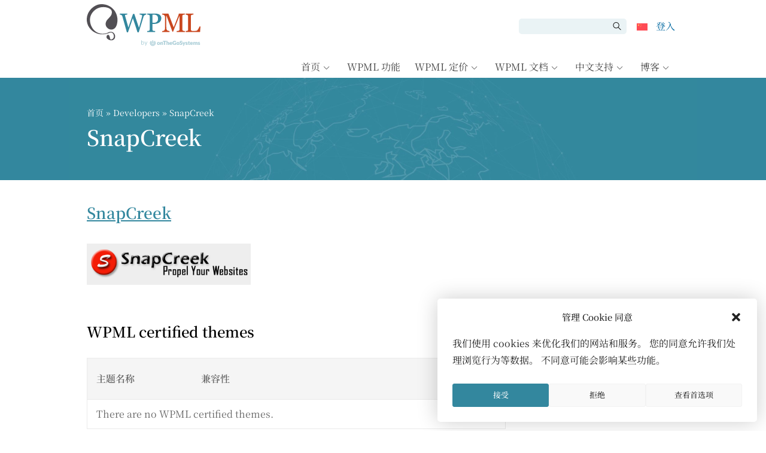

--- FILE ---
content_type: text/css
request_url: https://cdn.wpml.org/wp-content/cache/min/1/wp-content/themes/sitepress/css/noto-sans-chinese.css?ver=1769081476
body_size: 62
content:
@font-face{font-display:swap;font-family:'Noto Sans';font-style:normal;font-weight:400;src:url(../../../../../../../themes/sitepress/css/fonts/noto-serif-sc-v31-chinese-simplified-regular.woff2) format('woff2')}@font-face{font-display:swap;font-family:'Noto Sans';font-style:normal;font-weight:500;src:url(../../../../../../../themes/sitepress/css/fonts/noto-serif-sc-v31-chinese-simplified-500.woff2) format('woff2')}@font-face{font-display:swap;font-family:'Noto Sans';font-style:normal;font-weight:600;src:url(../../../../../../../themes/sitepress/css/fonts/noto-serif-sc-v31-chinese-simplified-600.woff2) format('woff2')}@font-face{font-display:swap;font-family:'Noto Sans';font-style:normal;font-weight:700;src:url(../../../../../../../themes/sitepress/css/fonts/noto-serif-sc-v31-chinese-simplified-700.woff2) format('woff2')}

--- FILE ---
content_type: application/javascript
request_url: https://cdn.wpml.org/wp-content/themes/sitepress/js/topic-tag-archive.min.js?ver=6.3.6
body_size: -1385
content:
jQuery(document).ready(function(t){let e=t("#load-more-posts-button");function o(){wpml_topic_tag_archive.current_page>=wpml_topic_tag_archive.max_page?e.hide():e.show()}o(),e.on("click",function(){t.ajax({url:wpml_topic_tag_archive.ajaxurl,type:"POST",data:{action:"load_more_posts",page:wpml_topic_tag_archive.current_page,query_vars:wpml_topic_tag_archive.posts},beforeSend:function(){e.text("Loading more posts...")},success:function(r){""===r.trim()?e.text("No more posts").hide():(t(".bbp-topics tbody").append(r),wpml_topic_tag_archive.current_page++,e.text("Load More")),o()},error:function(t){console.error(t),e.text("Error loading posts. Please try again later.")}})})});


--- FILE ---
content_type: application/javascript
request_url: https://cdn.wpml.org/wp-content/cache/min/1/wp-content/themes/sitepress/js/user-scripts.js?ver=1769081472
body_size: 4601
content:
const{__,_x,sprintf}=wp.i18n;(function($){var oprmService=window.oprm&&window.oprm.Service?window.oprm.Service:{log:function(message){},loadById:function(id,callbackAfterResourceLoad){callbackAfterResourceLoad()},onFirstUserAction:function(callbackOnFirstUserAction){callbackOnFirstUserAction()}}
$('#footer_language_popover_link').on('click',function(e){e.preventDefault();$(this).next().addClass('active')});$('#footer_language_popover_link_close').on('click',function(e){e.preventDefault();$(this).parent().removeClass('active')});$('.radio-fancy .radio').on('click',function(){$(this).siblings('.radio').children('label').removeClass('checked');$(this).children('label').addClass('checked');$(this).find('input:radio').prop('checked',!0).trigger('change')}).find('input:radio:checked').closest('label').addClass('checked');$('.checkbox-fancy input:checkbox').on('change',function(){if($(this).is(':checked')){$(this).closest('.checkbox-fancy').addClass('checked')}else{$(this).closest('.checkbox-fancy').removeClass('checked')}}).trigger('change');$('.tab-link').on('click',function(e){e.preventDefault();var tabContent=$('.tab-content');var tabLinks=$('.tab-link');var thisTabLink=$(this).parent().find('.tab-link');var thisTabContent=$(this.hash);tabContent.removeClass('active');if(!thisTabLink.hasClass('active')){tabLinks.removeClass('active');thisTabLink.addClass('active');thisTabContent.addClass('active')}});var filter=$('.entry a, .post-content a, .post-thumbnai a, .gallery a, .sidebar a, #main a, .widecolumn a').not('a[download]').filter(function(){$href=$(this).attr('href');if($href!=undefined){return $href.match(/\.(jpg|jpeg|png|gif)\??[a-z0-9]*$/i)}});filter.each(function(){var imgCaption=$(this).next('.wp-caption-text').text();$(this).attr('title',imgCaption);var imgDesc=$(this).children('img').attr('alt');if(imgDesc!=imgCaption){$(this).attr('data-description',imgDesc)}});if(filter.length==1){filter.addClass('js-img-lightbox')}else if(filter.length>1){filter.addClass('js-img-lightbox').attr('data-group','gallery')}
var iOS=/iPad|iPhone|iPod/.test(navigator.platform);if(!iOS){var filterVid=$('.entry a, .post-content a, .post-thumbnai a, .gallery a, .sidebar a, #main a, .widecolumn a').not('a[download]').filter(function(){$href=$(this).attr('href');if($href!=undefined){$hrefMatch=$href.match(/\.(mp4|m4v|ogv|ogg|webm)(.*)?$/i)||$href.match(/\:\/\/.*(youtube\.com)/i)||$href.match(/\:\/\/.*(youtu\.be)/i)||$href.match(/\:\/\/.*(vimeo\.com)/i);return $hrefMatch}});filterVid.addClass('js-video-lightbox');oprmService.onFirstUserAction(function(){oprmService.loadById('wonderPluginLightbox',function(){$('.js-video-lightbox').wonderpluginlightbox()})})}
oprmService.onFirstUserAction(function(){oprmService.loadById('wonderPluginLightbox',function(){$('.js-img-lightbox, .attachments .attachment a:not(.js-remove)').wonderpluginlightbox()})});$('.js-img-lightbox').has('img.alignright').addClass('alignright');$('.js-img-lightbox').has('img.alignleft').addClass('alignleft');$('.js-img-lightbox').has('img.aligncenter').parent('p').addClass('text-center');oprmService.onFirstUserAction(function(){oprmService.loadById('themeBootstrap',function(){oprmService.log('Theme: Tooltips for "data-toggle" initialised.');$('[data-toggle="tooltip"]').tooltip()})});$(document).ready(function(){$(document).on('click','[data-toggle="popover"]',function(e){var $target=$(e.target);if(!$target.hasClass('js-otgs-has-popover')){$target.popover({sanitize:!1,'html':!0,'container':'body','content':function(){var popoverTarget=$target.attr('data-target');var popoverContent=$target.attr('data-content');if(popoverTarget.length){return $(popoverTarget).html()}else if(popoverContent.length){return popoverContent}}}).on('shown.bs.popover',function(){$('.popover .js-popover-close').on('click',function(){$(this).parents('.popover').popover('hide')})}).addClass('js-otgs-has-popover').trigger('click')}});$(document).on('click',function(e){$('[data-toggle="popover"]').each(function(){if(!$(this).is(e.target)&&$(this).has(e.target).length===0&&$('.popover').has(e.target).length===0){(($(this).popover('hide').data('bs.popover')||{}).inState||{}).click=!1}})})});$('.js-disable-message').on('click',function(){$(this).parent('.woocommerce-message, .woocommerce-info').remove()});jQuery(document).ready(function($){var header=$('.header-main'),stickyHeader=$('.header-main').not('.header-NOT-sticky'),adminbar=$('#wpadminbar'),body=$('body'),menu=$('.main-menu');if($(document).scrollTop()>30){stickyHeader.addClass('header-sticky')}
$(document).scroll(function(){if($(this).scrollTop()>30){stickyHeader.addClass('header-sticky')}else{stickyHeader.removeClass('header-sticky')}});var slideMenuToggle=1;body.on('touchstart click','.js-main-menu, .account-menu .menu-item-has-children > a',function(e){e.stopPropagation();e.preventDefault();var $currentMenu=($(this).hasClass('js-main-menu'))?$('.main-menu'):$(this).parent('li').find('.sub-menu');if(slideMenuToggle){slideMenuToggle=0;if($currentMenu.is(':hidden')){$('.main-menu, .account-menu .sub-menu').slideUp();$currentMenu.css({'height':$(window).height()-adminbar.outerHeight()-header.outerHeight()-50});body.css({'overflowY':'hidden','width':'100%'})}else{body.css({'overflowY':'visible','width':'auto'})}
$currentMenu.slideToggle(function(){slideMenuToggle=1})}})});if('undefined'===typeof window.otgsNeswletterPopupAction){window.otgsNeswletterPopupAction=function(option){var $form=$('form#newsletter-preferences');if($form.length){var data={action:'otgs-neswletter-settings',option:option};data=$form.serialize()+'&'+$.param(data);$.ajax({type:'post',url:ajaxurl,dataType:'json',data:data,success:function(response){},complete:function(){}})}}}
if('undefined'===typeof window.otgsNewsletterValidation){window.otgsNewsletterValidation=function(context){$('.js-otgs-error-developing-for',context).hide();var developing_for=$('input[name="developing-for"]:checked',context);if(1!==developing_for.length){$('.js-otgs-error-developing-for',context).show();return!1}
return!0}}
var modal=$('#user-newsletter');if(modal){modal.find('.close').on('click',function(e){e.preventDefault();otgsNeswletterPopupAction('cancel');modal.fadeOut()});modal.find(':submit').on('click',function(e){e.preventDefault();if(otgsNewsletterValidation(modal)){otgsNeswletterPopupAction('save');modal.fadeOut()}});modal.find('input[name="developing-for"]').on('change',function(){$('.js-otgs-error-developing-for',modal).hide()});modal.find('input[name="html"],input[name="css"],input[name="php"],input[name="js"]').on('change',function(){$('.js-otgs-error-developer-skills',modal).hide()})}
var form_newsletter_management=$('#newsletter-management-form');if(form_newsletter_management){$('input:submit',form_newsletter_management).on('click',function(e){e.preventDefault();if(otgsNewsletterValidation(form_newsletter_management)){form_newsletter_management.submit()}});form_newsletter_management.find('input[name="developing-for"]').on('change',function(){$('.js-otgs-error-developing-for',form_newsletter_management).hide()});form_newsletter_management.find('input[name="html"],input[name="css"],input[name="php"],input[name="js"]').on('change',function(){$('.js-otgs-error-developer-skills',form_newsletter_management).hide()})}
var counter=jQuery('#upgrade-banner__counter');var hour=jQuery('.hour .time');var minutes=jQuery('.minutes .time');var seconds=jQuery('.seconds .time');if(counter.length>0){var endOffer=moment.tz(jQuery('#end-offer').attr("data-offer"),'UTC').toDate();counter.countdown(endOffer,function(event){hour.text(event.strftime('%H'));minutes.text(event.strftime('%M'));seconds.text(event.strftime('%S'))}).on('finish.countdown',function(){location.reload()})}
var myAccountBox=$('.my-account-box__content');if(myAccountBox.length>0){var progressBar=myAccountBox.find('.progress-bar');var text=myAccountBox.find('.progress-text');var leftPosition=progressBar.width()-(text.outerWidth()/2);text.css({'left':Math.round(leftPosition),})}
$('#subscriptionSeeDetails').on('click',function(e){e.preventDefault();$("#subscriptionSeeDetailsContent").toggle()}).on('focusout',function(){$("#subscriptionSeeDetailsContent").hide()});jQuery(window).on('load',function(){if(!String.prototype.endsWith){String.prototype.endsWith=function(searchString,position){var subjectString=this.toString();if(typeof position!=='number'||!isFinite(position)||Math.floor(position)!==position||position>subjectString.length){position=subjectString.length}
position-=searchString.length;var lastIndex=subjectString.lastIndexOf(searchString,position);return lastIndex!==-1&&lastIndex===position}}
String.prototype.endsWith=function(pattern){var d=this.length-pattern.length;return d>=0&&this.lastIndexOf(pattern)===d};$('img.img-svg').each(function(index){var $img=jQuery(this);var imgID=$img.attr('id');var imgClass=$img.attr('class');var imgURL=$img.attr('src');var imgWidth=$img.attr('width');var imgHeight=$img.attr('height');if(imgURL.indexOf('.svg')==-1){return}
$.get(imgURL,function(data){var $svg=$(data).find('svg');var svgID=$svg.attr('id');if(typeof imgID==='undefined'){if(typeof svgID==='undefined'){imgID='svg-replaced-'+index;$svg=$svg.attr('id',imgID)}else{imgID=svgID}}else{$svg=$svg.attr('id',imgID)}
if(typeof imgClass!=='undefined'){$svg=$svg.attr('class',imgClass+' replaced-svg svg-replaced-'+index)}
$svg=$svg.attr('width',imgWidth);$svg=$svg.attr('height',imgHeight);$svg=$svg.removeAttr('xmlns:a');$img.replaceWith($svg);$(document).trigger('svg.loaded',[imgID])},'xml')});function responsiveTable(){var tableFixedColumn=$('.fixed-column');if(tableFixedColumn.length<=0){var fixedColumn=table.clone().insertBefore(table).addClass('fixed-column');fixedColumn.find('th:not(:first-child),td:not(:first-child)').remove();fixedColumn.find('tr').each(function(i,elem){$(this).height(table.find('tr:eq('+i+')').height())})}
var fixedTableRows=$('.responsive-fixed-row');var tableResponsive=$('.table-responsive');if(fixedTableRows.length&&tableResponsive.length){fixedTableRows.css({'top':tableResponsive.offset().top,'left':tableResponsive.offset().left,'width':tableResponsive.width()})}
$(window).scroll(function(){var header=$('.header-main.header-sticky');var adminbar=$('#wpadminbar');if(fixedTableRows.length&&tableResponsive.length){if($(window).scrollTop()>=$('.comp-table.table:not(.fixed-column)').position().top+250){fixedTableRows.css({'top':adminbar.length>0?header.height()+adminbar.height():header.height(),'left':tableResponsive.offset().left,'width':tableResponsive.width()})}else{fixedTableRows.css({'top':tableResponsive.offset().top,'left':tableResponsive.offset().left,'width':tableResponsive.width()})}}});tableResponsive.scroll(function(){var left=tableResponsive.scrollLeft();fixedTableRows.scrollLeft(left)});fixedTableRows.scroll(function(){var left=fixedTableRows.scrollLeft();tableResponsive.scrollLeft(left)})}
var table=$('.comp-table.table');if(table.length>0){responsiveTable();$(window).resize(responsiveTable)}});$('.doc-section .more a').on('click',function(e){e.preventDefault();$(this).parents('ul').toggleClass('expanded')});$(document).on('keypress','#gform_wrapper_33',function(e){var code=e.keyCode||e.which;if(code==13&&!$(e.target).is('textarea,input[type="submit"],input[type="button"]')){e.preventDefault();return!1}});$('.login-select-box .login-select-box__exist a').on('click',function(e){e.preventDefault();$(this).parents().find('.login-selection').hide().next().show()});$('figure.tb-image').attr('role','none')})(jQuery);function copyToClipboard(){let statusRegion=document.getElementById('copy-status');if(!statusRegion){statusRegion=document.createElement('div');statusRegion.id='copy-status';statusRegion.setAttribute('role','status');statusRegion.setAttribute('aria-live','polite');statusRegion.classList.add('sr-only');document.body.appendChild(statusRegion)}
const anchors=document.querySelectorAll("h1[id], h2[id], h3[id], h4[id], h5[id], h6[id]");anchors.forEach(anchor=>{if(anchor.hasAttribute('data-toggle')){return}
const sectionName=anchor.textContent.trim()||__('Section','sitepress-theme');if(!anchor.hasAttribute('tabindex')){anchor.setAttribute('tabindex','0')}
if(!anchor.hasAttribute('aria-label')){anchor.setAttribute('aria-label',sprintf(__('%s - Press Enter to copy link to this section','sitepress-theme'),sectionName))}
if(!anchor.hasAttribute('title')){anchor.setAttribute('title',__('Click or press Enter to copy link to this section','sitepress-theme'))}
anchor.setAttribute('role','button');const copyUrl=()=>{const url=`${window.location.origin}${window.location.pathname}#${anchor.id}`;const originalLabel=anchor.getAttribute('aria-label');navigator.clipboard.writeText(url).then(()=>{handleCopySuccess()}).catch(err=>{console.error(__('Failed to copy URL','sitepress-theme'),err);const textArea=document.createElement('textarea');textArea.value=url;textArea.style.position='fixed';textArea.style.opacity='0';document.body.appendChild(textArea);textArea.select();let fallbackSuccess=!1;try{fallbackSuccess=document.execCommand('copy')}catch(fallbackErr){console.error(__('Fallback copy failed','sitepress-theme'),fallbackErr)}
document.body.removeChild(textArea);if(fallbackSuccess){handleCopySuccess()}else{statusRegion.textContent=__('Failed to copy link','sitepress-theme');anchor.setAttribute('aria-label',__('Failed to copy link','sitepress-theme'));setTimeout(()=>{statusRegion.textContent='';anchor.setAttribute('aria-label',originalLabel)},3000)}});function handleCopySuccess(){anchor.classList.add("copied");anchor.setAttribute('aria-label',__('Link copied to clipboard','sitepress-theme'));statusRegion.textContent=sprintf(__('Link to %s copied to clipboard','sitepress-theme'),sectionName);setTimeout(()=>{anchor.classList.remove("copied");anchor.setAttribute('aria-label',originalLabel);statusRegion.textContent=''},2000)}};anchor.addEventListener("click",copyUrl);anchor.addEventListener("keydown",(event)=>{if(event.key==='Enter'||event.key===' '){event.preventDefault();copyUrl()}})})}
function copyAffiliateLink(){if(!document.querySelector('.my-account-affiliate-link .copy-to-clipboard')){return}
var clipboard=new ClipboardJS('.my-account-affiliate-link .copy-to-clipboard'),successTimeout;clipboard.on('success',function(event){var triggerElement=jQuery(event.trigger),successElement=jQuery('.success',triggerElement.closest('.copy-to-clipboard-container'));event.clearSelection();clearTimeout(successTimeout);successElement.removeClass('hidden');successTimeout=setTimeout(function(){successElement.addClass('hidden')},3000)})}
window.addEventListener("hashchange",()=>{handleHashNavigation(!0)});document.addEventListener('DOMContentLoaded',()=>{handleHashNavigation();copyToClipboard();copyAffiliateLink();document.querySelectorAll('[data-toggle="collapse"]').forEach(button=>{button.addEventListener('click',()=>{history.pushState('',document.title,window.location.pathname+window.location.search)})});document.querySelectorAll('.otgs-no-lazy-load img[loading="lazy"]').forEach(img=>{img.loading='eager'})});function handleHashNavigation(fromHashEvent=!1){const hash=window.location.hash;if(!hash)return;const targetElement=document.querySelector(`.anchorlink[href="${hash}"]`);if(!targetElement)return;const isAccordion=targetElement.getAttribute('data-toggle')==='collapse';if(fromHashEvent&&!isAccordion){return}
if(isAccordion){const contentId=hash.substring(1);const contentElement=document.getElementById(contentId);if(contentElement){expandAndScrollToAccordion(contentElement,targetElement);scrollToElement(targetElement);return}}
const parent=targetElement.closest('.collapse');if(parent){expandAndScrollToAccordion(parent,parent);scrollToElement(targetElement);return}}
function expandAndScrollToAccordion(contentElement,triggerElement){contentElement.classList.add('show');triggerElement.setAttribute('aria-expanded','true');scrollToElement(triggerElement)}
function scrollToElement(element){setTimeout(()=>{window.scroll(0,element.offsetTop)},100)}
const ShowHide={init(){document.addEventListener('click',(e)=>{const showTrigger=e.target.closest('[data-otgs-show]');const hideTrigger=e.target.closest('[data-otgs-hide]');if(showTrigger){const targetClass=showTrigger.getAttribute('data-otgs-show');document.querySelectorAll(`.${targetClass}`).forEach((target)=>{target.classList.remove('otgs-hidden');target.setAttribute('aria-hidden','false')});showTrigger.setAttribute('aria-expanded','true')}
if(hideTrigger){const targetClass=hideTrigger.getAttribute('data-otgs-hide');document.querySelectorAll(`.${targetClass}`).forEach((target)=>{target.classList.add('otgs-hidden');target.setAttribute('aria-hidden','true')});hideTrigger.setAttribute('aria-expanded','false')}})},};document.addEventListener('DOMContentLoaded',()=>ShowHide.init());const setAriaHidden=()=>{document.querySelectorAll('.otgs-hidden').forEach((element)=>{if(element.hasAttribute('inert')){return}
const style=window.getComputedStyle(element);if(style.display==='none'||style.visibility==='hidden'){element.setAttribute('aria-hidden','true')}else{element.setAttribute('aria-hidden','false')}})};document.addEventListener('DOMContentLoaded',setAriaHidden);window.addEventListener('resize',setAriaHidden);document.addEventListener("DOMContentLoaded",function(){if(!document.querySelector('.my-account-settings')){return}
var vatInput=document.getElementById("woocommerce_eu_vat_number");var countrySelect=document.getElementById("billing_country");if(!vatInput||!countrySelect){return}
if(vatInput&&countrySelect){if(vatInput){vatInput.style.textTransform="uppercase"}
function updateCountryLabel(){var selectedOption=countrySelect.options[countrySelect.selectedIndex];var countryCode=selectedOption.value;if(countryCode==='GR'){countryCode='EL'}
if(countryCode==='IM'){countryCode='GB'}
if(countryCode==='MC'){countryCode='FR'}
var existingSpan=vatInput.previousElementSibling;if(existingSpan&&existingSpan.tagName.toLowerCase()==="span"){existingSpan.classList.add("account_edit_vat_prefix");existingSpan.textContent=countryCode+" "}else{var span=document.createElement("span");span.textContent=countryCode+" ";span.classList.add("account_edit_vat_prefix");vatInput.parentNode.insertBefore(span,vatInput)}}
updateCountryLabel();jQuery("#billing_country").on("select2:select",function(){updateCountryLabel()});countrySelect.addEventListener("change",updateCountryLabel)}});document.addEventListener('DOMContentLoaded',()=>{const MenuSystem={setAria(button,expanded){button?.setAttribute('aria-expanded',expanded)},show(submenu){submenu?.classList.add('open');submenu?.setAttribute('aria-hidden','false')},hide(submenu){submenu?.classList.remove('open');submenu?.setAttribute('aria-hidden','true')},openMenu(button,submenu){this.closeAllExcept(submenu);this.show(submenu);this.setAria(button,'true')},closeMenu(button,submenu){this.hide(submenu);this.setAria(button,'false')},closeAllExcept(keepOpen=null){document.querySelectorAll('.sub-menu.open').forEach(menu=>{if(menu!==keepOpen){const button=menu.closest('[aria-haspopup="true"]');this.closeMenu(button,menu)}})},bindEvents(){document.querySelectorAll('[data-menu-initialized]').forEach(el=>{el.removeAttribute('data-menu-initialized')});const triggers=document.querySelectorAll('[aria-haspopup="true"]:not([data-menu-initialized])');triggers.forEach(button=>{const wrapper=button.closest('.menu-container')||button.parentElement;const submenu=wrapper.querySelector('.sub-menu');if(!submenu)return;button.setAttribute('data-menu-initialized','true');wrapper.addEventListener('mouseenter',()=>{this.openMenu(button,submenu)});wrapper.addEventListener('mouseleave',()=>{this.closeMenu(button,submenu)});wrapper.addEventListener('focusin',()=>{this.openMenu(button,submenu)});wrapper.addEventListener('focusout',(e)=>{if(!wrapper.contains(e.relatedTarget)){this.closeMenu(button,submenu)}})})},init(){document.querySelectorAll('.menu-item-has-children > a').forEach(link=>{link.setAttribute('aria-haspopup','true');link.setAttribute('aria-expanded','false')});this.bindEvents();const observer=new MutationObserver(()=>{document.querySelectorAll('.menu-item-has-children > a:not([aria-haspopup])').forEach(link=>{link.setAttribute('aria-haspopup','true');link.setAttribute('aria-expanded','false')});this.bindEvents()});observer.observe(document.body,{childList:!0,subtree:!0});document.addEventListener('keydown',(e)=>{if(e.key==='Escape'){this.closeAllExcept()}});document.addEventListener('click',(e)=>{const isInMenu=e.target.closest('.sub-menu, [aria-haspopup="true"]');if(!isInMenu){this.closeAllExcept()}})}};MenuSystem.init()});const PopoverFocusManager={getNextFocusableElement(currentElement){const focusableElements=Array.from(document.querySelectorAll('a[href], button:not([disabled]), input:not([disabled]), select:not([disabled]), textarea:not([disabled]), [tabindex]:not([tabindex="-1"])')).filter(el=>{const style=window.getComputedStyle(el);return style.display!=='none'&&style.visibility!=='hidden'&&el.offsetParent!==null});const currentIndex=focusableElements.indexOf(currentElement);return focusableElements[currentIndex+1]||null},setupTabFlow(popover){const firstLink=popover.querySelector('a, button');if(!firstLink)return;setTimeout(()=>firstLink.focus(),200);firstLink.addEventListener('keydown',(e)=>{if(e.key==='Tab'){const trigger=document.querySelector(`[aria-describedby="${popover.id}"]`);if(!e.shiftKey){e.preventDefault();if(trigger&&jQuery){jQuery(trigger).popover('hide');const nextElement=this.getNextFocusableElement(trigger);if(nextElement){nextElement.focus()}}}else{e.preventDefault();if(trigger&&jQuery){jQuery(trigger).popover('hide');trigger.focus()}}}})},init(){new MutationObserver((mutations)=>{mutations.forEach((mutation)=>{mutation.addedNodes.forEach((node)=>{if(node.nodeType===1&&node.classList?.contains('popover')){this.setupTabFlow(node)}})})}).observe(document.body,{childList:!0,subtree:!0});document.addEventListener('keydown',(e)=>{if(e.key==='Escape'){const popover=document.querySelector('.popover.show');if(popover){const trigger=document.querySelector(`[aria-describedby="${popover.id}"]`);if(trigger&&jQuery){jQuery(trigger).popover('hide');trigger.focus()}}}})}};document.addEventListener('DOMContentLoaded',()=>PopoverFocusManager.init())

--- FILE ---
content_type: application/javascript
request_url: https://cdn.wpml.org/wp-content/cache/min/1/wp-content/plugins/icl-mpp/modules/store/res/js/installer.js?ver=1769081473
body_size: 183
content:
icl_mpp_installer={init:function(){jQuery('.js-new-purchase-notice-hide-message').click(function(){let nonce=jQuery(this).data('nonce');let sitekey=jQuery(this).data('sitekey');var thisn=jQuery(this);jQuery('#js-thanks-for-buying-box .thanks-spinner').show();let request_data={action:"dismiss_purchase_notice",key:sitekey,nonce:nonce};jQuery.ajax({type:"post",url:ajaxurl,dataType:'json',data:request_data,success:function(response){jQuery('#js-thanks-for-buying-box .thanks-spinner').hide();location.reload()}});return!1})}}
jQuery(document).ready(icl_mpp_installer.init)